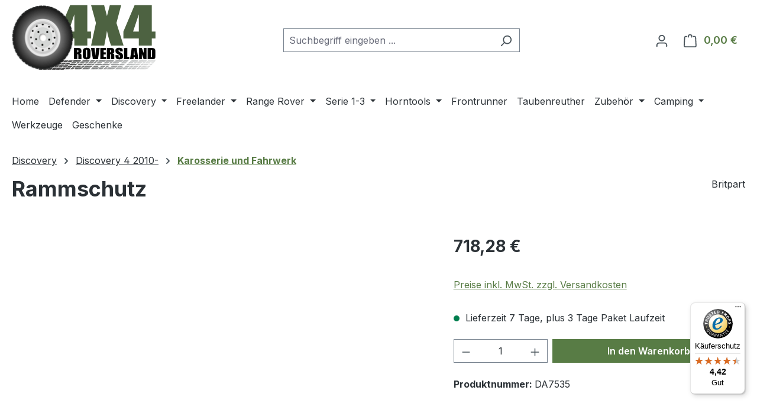

--- FILE ---
content_type: image/svg+xml
request_url: https://www.4x4roversland.de/media/80/d8/12/1739365285/swag_paypal_apm_oxxo.svg?ts=1739365285
body_size: 3409
content:
<?xml version="1.0" encoding="UTF-8"?>
<svg width="42px" height="20px" viewBox="0 0 42 20" version="1.1" xmlns="http://www.w3.org/2000/svg">
    <!-- Generator: Sketch 51.1 (57501) - http://www.bohemiancoding.com/sketch -->
    <title>logo OXXO</title>
    <desc>Created with Sketch.</desc>
    <defs></defs>
    <g id="Page-1" stroke="none" stroke-width="1" fill="none" fill-rule="evenodd">
        <g id="SPB_&amp;_AltPay_NewAssets" transform="translate(-100.000000, -159.000000)">
            <g id="logo-OXXO" transform="translate(100.000000, 159.000000)">
                <path d="M0.142456528,1.48437917 C0.142456528,0.77043992 0.728159303,0.186243119 1.44446761,0.186243119 L40.6503931,0.186243119 C41.3667014,0.186243119 41.9524042,0.77043992 41.9524042,1.48437917 L41.9524042,18.1011373 C41.9524042,18.8150765 41.3667014,19.3990362 40.6503931,19.3990362 L1.44446761,19.3990362 C0.728159303,19.3990362 0.142456528,18.8150765 0.142456528,18.1011373 L0.142456528,1.48437917 Z" id="Fill-2" fill="#EDA42D"></path>
                <polygon id="Fill-4" fill="#FEFEFE" points="0.142480318 17.5124813 41.952428 17.5124813 41.952428 2.07265562 0.142480318 2.07265562"></polygon>
                <path d="M35.5752619,6.08262231 C33.662331,6.08262231 32.1029152,7.63763417 32.1029152,9.54463469 C32.1029152,11.4511608 33.662331,13.0064099 35.5752619,13.0064099 C37.4877171,13.0064099 39.0471329,11.4511608 39.0471329,9.54463469 C39.0471329,7.63763417 37.4877171,6.08262231 35.5752619,6.08262231" id="Fill-6" fill="#EC1D24"></path>
                <path d="M6.95585459,6.08262231 C5.04268574,6.08262231 3.48326994,7.63763417 3.48326994,9.54463469 C3.48326994,11.4511608 5.04268574,13.0064099 6.95585459,13.0064099 C8.86807185,13.0064099 10.4277255,11.4511608 10.4277255,9.54463469 C10.4277255,7.63763417 8.86807185,6.08262231 6.95585459,6.08262231" id="Fill-7" fill="#EC1D24"></path>
                <path d="M35.5752619,15.0141446 C32.5537303,15.0141446 30.0893537,12.5573397 30.0893537,9.54480072 C30.0893537,6.53155015 32.5537303,4.07521964 35.5752619,4.07521964 C38.5970315,4.07521964 41.0609322,6.53155015 41.0609322,9.54480072 C41.0609322,12.5573397 38.5970315,15.0141446 35.5752619,15.0141446 Z M12.4411918,9.54480072 C12.4411918,12.5573397 9.97729109,15.0141446 6.95575943,15.0141446 C3.93351408,15.0141446 1.46985124,12.5573397 1.46985124,9.54480072 C1.46985124,6.53155015 3.93351408,4.07521964 6.95575943,4.07521964 C9.97729109,4.07521964 12.4411918,6.53155015 12.4411918,9.54480072 Z M35.3028697,3.03585692 C32.0884035,2.9620911 30.5772808,5.01709763 28.384107,7.55170056 L26.3151155,9.94232969 L29.591435,13.8526295 C30.3719756,15.0542296 28.8822636,16.2465793 27.9580332,15.1472077 L24.9288888,11.5447794 L21.9772989,14.9562705 C21.0373673,16.0421223 19.5645461,14.8288999 20.3617394,13.6386849 L23.5659761,9.92382894 L21.4667717,7.42693908 L22.8173138,5.75949957 L24.9522028,8.31639828 L26.7923372,6.18217058 C27.6953948,5.13569219 28.6162946,3.74884741 29.8098246,3.03585692 L0.142385159,3.03585692 L0.142385159,16.549707 L7.07875226,16.549707 C10.2934564,16.549707 11.7529554,14.6332189 13.8866549,12.0492806 L15.8999784,9.61097649 L12.5334959,5.77752594 C11.726073,4.59418943 13.1874752,3.36815887 14.1371606,4.44594623 L17.2483795,7.9779294 L20.1209875,4.49931378 C21.0354641,3.39164059 22.5356435,4.57118208 21.7662842,5.77942346 L18.6486421,9.56757088 L20.8051797,12.0153626 L19.4463112,13.6197098 L17.2997653,11.2058361 L15.5095892,13.3813347 C14.6310351,14.4484486 13.7415376,15.8094397 12.5646605,16.549707 L41.9523328,16.549707 L41.9523328,3.03585692 L35.3028697,3.03585692 Z" id="Fill-8" fill="#EC1D24"></path>
            </g>
        </g>
    </g>
</svg>


--- FILE ---
content_type: text/javascript
request_url: https://widgets.trustedshops.com/js/X155A3285E67A9EC01E01AA0086445D57.js
body_size: 1253
content:
((e,t)=>{const r={shopInfo:{tsId:"X155A3285E67A9EC01E01AA0086445D57",name:"4x4roversland.de",url:"4x4roversland.de",language:"de",targetMarket:"DEU",ratingVariant:"WIDGET",eTrustedIds:{accountId:"acc-1fcbdf67-1f63-415f-8761-e1d8261bf77b",channelId:"chl-2b134265-04a9-4d6c-a055-4cd6eb231781"},buyerProtection:{certificateType:"CLASSIC",certificateState:"PRODUCTION",mainProtectionCurrency:"EUR",classicProtectionAmount:100,maxProtectionDuration:30,plusProtectionAmount:2e4,basicProtectionAmount:100,firstCertified:"2025-06-27 09:32:01"},reviewSystem:{rating:{averageRating:4.42,averageRatingCount:19,overallRatingCount:19,distribution:{oneStar:2,twoStars:0,threeStars:1,fourStars:1,fiveStars:15}},reviews:[{average:5,buyerStatement:"Alles Gut gerne wieder",rawChangeDate:"2025-09-11T05:12:00.000Z",changeDate:"11.9.2025"},{average:5,rawChangeDate:"2025-08-21T10:46:59.000Z",changeDate:"21.8.2025"},{average:5,rawChangeDate:"2025-08-18T09:12:22.000Z",changeDate:"18.8.2025"}]},features:["MARS_REVIEWS","MARS_EVENTS","DISABLE_REVIEWREQUEST_SENDING","MARS_QUESTIONNAIRE","MARS_PUBLIC_QUESTIONNAIRE","SHOP_CONSUMER_MEMBERSHIP","GUARANTEE_RECOG_CLASSIC_INTEGRATION"],consentManagementType:"OFF",urls:{profileUrl:"https://www.trustedshops.de/bewertung/info_X155A3285E67A9EC01E01AA0086445D57.html",profileUrlLegalSection:"https://www.trustedshops.de/bewertung/info_X155A3285E67A9EC01E01AA0086445D57.html#legal-info",reviewLegalUrl:"https://help.etrusted.com/hc/de/articles/23970864566162"},contractStartDate:"2025-06-11 00:00:00",shopkeeper:{name:"4x4Roversland UG (haftungsbeschränkt)",street:"Albtalstr.66",country:"DE",city:"Malsch",zip:"76316"},displayVariant:"full",variant:"full",twoLetterCountryCode:"DE"},"process.env":{STAGE:"prod"},externalConfig:{trustbadgeScriptUrl:"https://widgets.trustedshops.com/assets/trustbadge.js",cdnDomain:"widgets.trustedshops.com"},elementIdSuffix:"-98e3dadd90eb493088abdc5597a70810",buildTimestamp:"2026-01-15T05:56:34.652Z",buildStage:"prod"},a=r=>{const{trustbadgeScriptUrl:a}=r.externalConfig;let n=t.querySelector(`script[src="${a}"]`);n&&t.body.removeChild(n),n=t.createElement("script"),n.src=a,n.charset="utf-8",n.setAttribute("data-type","trustbadge-business-logic"),n.onerror=()=>{throw new Error(`The Trustbadge script could not be loaded from ${a}. Have you maybe selected an invalid TSID?`)},n.onload=()=>{e.trustbadge?.load(r)},t.body.appendChild(n)};"complete"===t.readyState?a(r):e.addEventListener("load",(()=>{a(r)}))})(window,document);